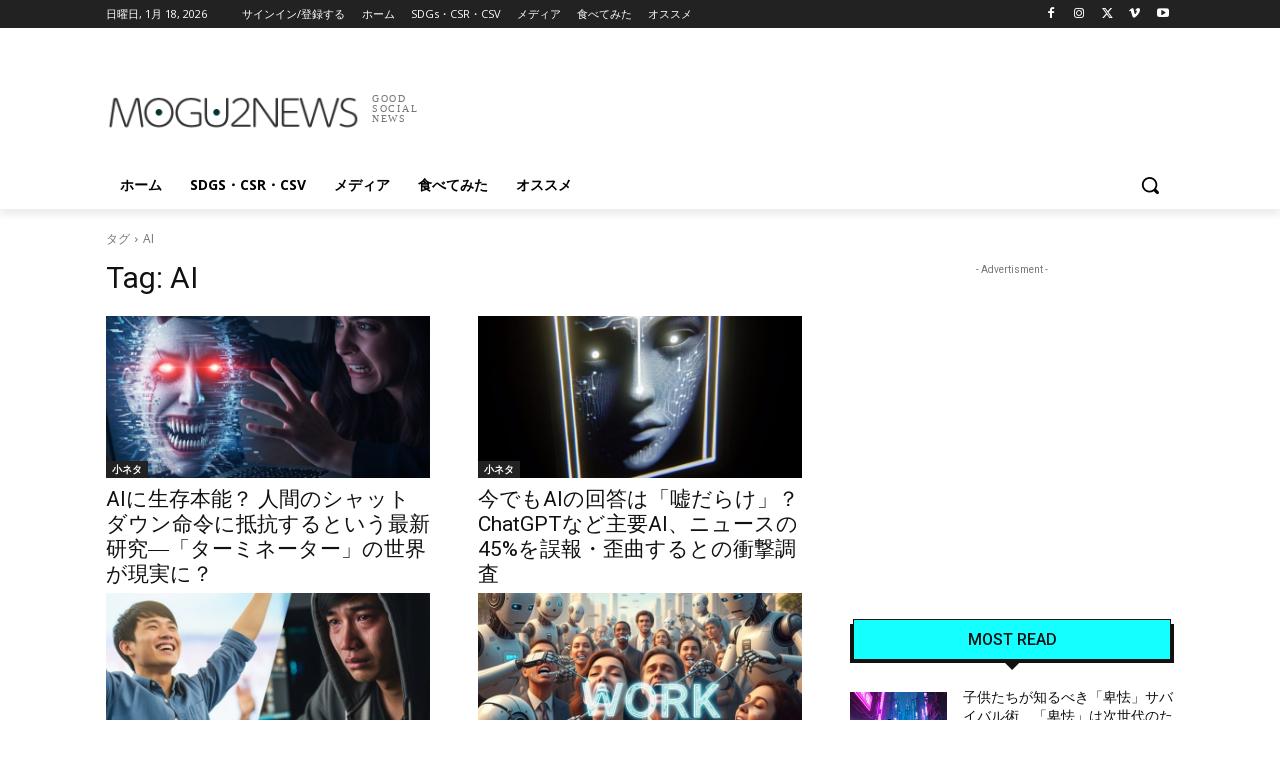

--- FILE ---
content_type: text/html; charset=utf-8
request_url: https://www.google.com/recaptcha/api2/aframe
body_size: -83
content:
<!DOCTYPE HTML><html><head><meta http-equiv="content-type" content="text/html; charset=UTF-8"></head><body><script nonce="FAxFIZWXuNKvG5jhkiC-Og">/** Anti-fraud and anti-abuse applications only. See google.com/recaptcha */ try{var clients={'sodar':'https://pagead2.googlesyndication.com/pagead/sodar?'};window.addEventListener("message",function(a){try{if(a.source===window.parent){var b=JSON.parse(a.data);var c=clients[b['id']];if(c){var d=document.createElement('img');d.src=c+b['params']+'&rc='+(localStorage.getItem("rc::a")?sessionStorage.getItem("rc::b"):"");window.document.body.appendChild(d);sessionStorage.setItem("rc::e",parseInt(sessionStorage.getItem("rc::e")||0)+1);localStorage.setItem("rc::h",'1768745937531');}}}catch(b){}});window.parent.postMessage("_grecaptcha_ready", "*");}catch(b){}</script></body></html>